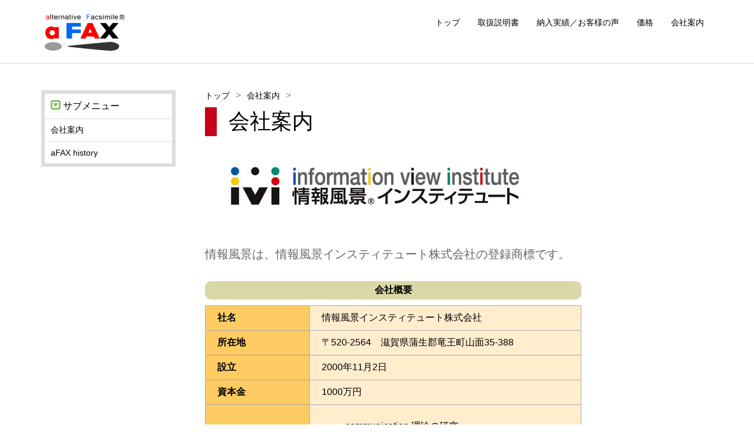

--- FILE ---
content_type: text/html
request_url: https://afax.ne.jp/company/index.html
body_size: 2909
content:
<!DOCTYPE html>
<html lang="ja">
<head>
<meta charset="UTF-8">

    <title>aFAX｜会社案内｜情報風景インスティテュート株式会社</title>

    <meta name="description" content="情報風景は、情報風景インスティテュート株式会社の登録商標です。">

    <meta name="viewport" content="width=device-width">

    <link href="../font-awesome-4.7.0/css/font-awesome.css" rel="stylesheet">

    <link rel="stylesheet" href="../style.css">
    <link rel="shortcut icon" href="../img/favicon.ico">


</head>





<body class="contents">

    <div class="boxA">
    <div class="boxA-inner">

    <div class="box1">
	<div class="site">
	<h1><a href="../index.html"><img src="../img/afax_logo_290.gif" alt="aFAX" width="145" height="70"></a></h1>
	</div>
    </div>


    <div class="box2">

	<button type="button" id="menubtn">
	<i class="fa fa-bars"></i><span>MENU</span>
	</button>

	<nav class="menu" id="menu">
	<ul>
		<li><a href="../index.html">トップ</a></li>
		<li><a href="../manual/index.html">取扱説明書</a></li>
		<li><a href="../users/index.html">納入実績／お客様の声</a></li>
		<li><a href="../kakaku/index.html">価格</a></li>
		<li><a href="../company/index.html">会社案内</a></li>
	</ul>
	</nav>

    </div>  <!-- box2 -->

    </div>  <!-- boxA-inner -->
    </div>  <!-- boxA -->


    <div class="box7">
    <div class="box7-1">





    <article class="kiji">

		<!-- パンくずリスト -->
		<div class="bread">
			<ol>
			    <li><a href="../index.html">トップ</a></li>
			    <li><a href="../company/index.html">会社案内</a></li>
			</ol>
		</div>



	<h1>会社案内</h1>

	<img src="../img/ivi-logo.jpg" alt="情報風景インスティテュート株式会社" class="kijiimg">

	<p class="lead">情報風景は、情報風景インスティテュート株式会社の登録商標です。</p>

	<table>
	<caption>会社概要</caption>

	<tr>
		<th>社名</th>
		<td>情報風景インスティテュート株式会社</td>
	</tr>
	<tr>
		<th>所在地</th>
		<td>〒520-2564　滋賀県蒲生郡竜王町山面35-388</td>
	</tr>
	<tr>
		<th>設立</th>
		<td><time datetime="2000-11-02">2000年11月2日</time></td>
	</tr>
	<tr>
		<th>資本金</th>
		<td>1000万円</td>
	</tr>
	<tr>
		<th>事業内容</th>
		<td>
			<ul>
			<li>communication 理論の研究</li>
			<li>communication 理論の研究成果に基づく事業</li>
			</ul>
		</td>
	</tr>
	<tr>
		<th>代表者</th>
		<td>代表取締役　服部悦雄</td>
	</tr>
	<tr>
		<th>企業理念</th>
		<td>something wonderful
<!--
　<a href="something-wonderful.mp3" target="blank"><i class="fa fa-volume-down fa-lg fa-fw"></i></a> 3sec.（※）
-->
		</td>
	</tr>
	<tr>
		<th>経営方針</th>
		<td>Quality people Quality work Quality products</td>
	</tr>
	</table>

<!--
	<div align="center">
	<p><small>※MGM Presents "2010" Chapter.22 (Message from David Bowman)</small></p>
	</div>
-->



	<table>
	<caption>沿革</caption>

	<tr>
		<th>2000年11月</th>
		<td>情報風景インスティテュート有限会社を設立</td>
	</tr>
	<tr>
		<th>2007年3月</th>
		<td>資本金を1000万円に増資</td>
	</tr>
	<tr>
		<th>2007年7月</th>
		<td>滋賀県野洲市から現所在地に移転、aFAX製品開発</td>
	</tr>
	<tr>
		<th>2010年4月</th>
		<td>楽天市場で販売開始、停止、その後、一時期、アマゾンで販売、停止</td>
	</tr>
	<tr>
		<th>2014年2月</th>
		<td>直営ECサイト開設</td>
	</tr>
	<tr>
		<th>2023年4月</th>
		<td>aFAX販売14年目に</td>
	</tr>
	<tr>
		<th>2023年10月</th>
		<td>indicator of IME（<a href="https://iime.ne.jp/" target="_blank" rel="nofollow"><font color="#0066cc">iIME</font> <i class="fa fa-external-link fa-fw"></i></a>）の販売開始！
		</td>
	</tr>
	</table>





	<table>
	<caption>代表者のプロフィール</caption>
	<tr>
		<th>略歴</th>
		<td>岐阜県生まれ。日本アイ・ビー・エム（※）に長年勤務、PCの開発等に没頭した後、情報風景インスティテュートを設立し、現在に至る。</td>
	</tr>
	<tr>
		<th>資格</th>
		<td>第一級無線技術士</td>
	</tr>
	</table>

	<p>※<a href="https://ja.wikipedia.org/wiki/%E6%97%A5%E6%9C%ACIBM%E9%87%8E%E6%B4%B2%E4%BA%8B%E6%A5%AD%E6%89%80" target="_blank" rel="nofollow">日本IBM野洲事業所<i class="fa fa-external-link fa-fw"></i></a>（Wikipedia）は滋賀県野洲市にありましたが、2007年7月に閉鎖されました。現在は、京セラ滋賀野洲工場。</p>

	<table>
	<tr>
		<th>好きな作家</th>
		<td>Ａ・Ｃ・クラーク</td>
	</tr>
	<tr>
		<th>好きな歌手</th>
		<td>中島みゆき</td>
	</tr>
	<tr>
		<th>自慢なこと</th>
		<td>瀬尾一三さんと握手したこと 『夜会』公演の後に</td>
	</tr>
	</table>

	<table>
	<tr>
		<th>道楽</th>
		<td>土木、木工、電工（職人風情）</td>
	</tr>
<!--
	<tr>
		<th>著作</th>
		<td>
		コンサートでもない、映画でもない、ＳＦでなくもないHTML劇場 ── <a href="https://information-view.co.jp/" target="_blank"><font color="#0066cc">Human Noon</font> <i class="fa fa-external-link fa-fw"></i></a>
		</td>
	</tr>
-->
	</table>



    </article>

	<div align="right">
		<div id="page-top">
			<p><a id="move-page-top">▲</a></p>
		</div>
	</div>





    </div>  <!-- box7-1 -->


    <div class="box7-2">

	<aside class="sidemenu">
	<h1><i class="fa fa-caret-square-o-down"></i>サブメニュー</h1>
	<ul>
		<li><a>会社案内</a></li>
		<li><a href="./afax-history.html">aFAX history</a></li>

	</ul>
	</aside>



    </div>  <!-- box7-2 -->


    </div>  <!-- box7 -->





    <div class="box5">
    <div class="box5-inner">
	<div class="copyright">
	<p>Copyright &copy; 情報風景インスティテュート株式会社</p>
	</div>
    </div>
    </div>


    <script src="../js/jquery-3.5.1.min.js"></script>


    <script>
    $(function(){
	$('#move-page-top').click(function(){
		$('html,body').animate({scrollTop:0},'slow');
	});
    });
    </script>


    <script>
    $(function(){
	$("#menubtn").click(function(){
		$("#menu").slideToggle();
	});
    });
    </script>


    <!-- Global site tag (gtag.js) - Google Analytics -->
    <script async src="https://www.googletagmanager.com/gtag/js?id=UA-108083850-1"></script>
    <script>
      window.dataLayer = window.dataLayer || [];
      function gtag(){dataLayer.push(arguments);}
      gtag('js', new Date());

      gtag('config', 'UA-108083850-1');
    </script>


</body>
</html>


--- FILE ---
content_type: text/css
request_url: https://afax.ne.jp/style.css
body_size: 2415
content:
@charset "UTF-8";


body	{margin: 0;
	font-family: 'メイリオ', 'Hiragino Kaku Gothic Pro', sans-serif}


/* サイト名 */
.site h1 a	{color: #000000;
	text-decoration: none}

.site h1	{margin: 0;
	font-size: 30px}

.site img	{border: none}


/* ヘッダー画像 */
.topimg	{max-width: 100%;
	height: auto;
	vertical-align: bottom}

/* キャッチコピー */
.catch	{margin: 0;
	padding: 15px;
	background-color: rgba(255,255,255,0.7);
	font-size: 28px}

/* ヘッダー画像にキャッチコピーを重ねる */
.top	{position: relative}

.catch	{position: absolute;
	bottom: 7%;
	left: 3%}


/* 記事 */
.kiji h1	{margin-top: 0;
	margin-bottom: 20px;
	padding-left: 20px;
	border-left: solid 20px #c50018;
	font-size: 36px;
	font-weight: normal}

.kiji h2	{margin-top: 50px;
	margin-bottom: 20px;
	border-bottom: solid 1px #dddddd;
	font-size: 28px;
	font-weight: normal}

.kiji h2 i	{margin-right: 7px;
	color: #888888}

.kiji h3 i	{margin-right: 5px;
	color: #888888}

.kiji p i	{margin-right: 3px;
	color: #888888}

.kiji p	{max-width: 640px;
	line-height: 1.6;
	margin-top: 0;
	margin-bottom: 20px}

.kiji .ps
	{max-width: 640px;
	font-size: 16px;
	color: #666666;
	margin-top: 0;
	margin-bottom: 20px}

.kiji .lead	{max-width: 100%;
	font-size: 20px;
	color: #666666}
.kiji .lead-s	{max-width: 100%;
	font-size: 16px;
	color: #666666}

.kiji .intro-b	{text-align: center;
	max-width: 100%;
	font-size: 28px;
	color: #666666}
.kiji .intro	{text-align: center;
	max-width: 100%;
	font-size: 20px;
	color: #666666}
.kiji .intro-s	{text-align: center;
	max-width: 100%;
	font-size: 14px;
	color: #666666}

.kiji .kiji	{max-width: 100%;
	height: auto}

.kijiimg	{max-width: 100%;
	height: auto;
	margin-bottom: 20px}
.kijiimg-pdf	{max-width: 100%;
	height: auto;
	margin-bottom: 0px}


/* パンくずリスト */
.bread	{margin-bottom: 10px}

.bread ol	{margin: 0;
	padding: 0;
	list-style: none}

.bread li a	{display: inline-block;
	padding: 0px;
	color: #000000;
	font-size: 14px;
	text-decoration: none}


.bread li a:hover	{background-color: #eeeeee}


.bread ol:after	{content: "";
	display: block;
	clear: both}

.bread li	{float: left;
	width: auto}

.bread li:after	{content: '\003e';
	margin-left: 10px;
	margin-right: 10px;
	color: #888888}


/* サイドメニュー */
.sidemenu	{border: solid 6px #dddddd;
		margin-bottom: 20px}

.sidemenu h1	{margin: 0;
	padding: 10px;
	font-size: 16px;
	font-weight: normal}

.sidemenu h1 i	{margin-right: 5px;
	color: #8abc60;
	font-size: larger}

.sidemenu ul	{margin: 0;
	padding: 0;
	list-style: none}

.sidemenu li a	{display: block;
	padding: 10px;
	border-top: solid 1px #dddddd;
	color: #000000;
	font-size: 14px;
	text-decoration: none}

.sidemenu li a:hover	{background-color: #eeeeee}


/* ページネーション */
.pagenation	{}

.pagenation ul	{display: inline-block;
	margin: 0;
	padding: 0;
	list-style: none}

.pagenation li a	{display: block;
	margin-left: 5px;
	margin-right: 5px;
	padding: 5px 10px;
	border: solid 4px #aaaaaa;
	color: #000000;
	font-size: 20px;
	text-decoration: none}

.pagenation li a.active	{background-color: #cccccc}

.pagenation li a:hover	{background-color: #cccccc}

.pagenation ul:after	{content: "";
	display: block;
	clear: both}

.pagenation li	{float: left;
	width: auto}

/* ページネーション（サイトマップ） */
.map	{}

.map ul	{display: inline-block;
	margin: 0;
	padding: 0;
	list-style: none}

.map li a	{display: block;
	margin-left: 5px;
	margin-right: 5px;
	padding: 5px 10px;
	border: solid 1px #aaaaaa;
	color: #000000;
	font-size: 16px;
	text-decoration: none}

.map li a.active	{background-color: #cccccc}

.map li a:hover	{background-color: #cccccc}

.map ul:after	{content: "";
	display: block;
	clear: both}

.map li	{float: left;
	width: auto;
	margin: 5px}

/* ページネーション（声） */
.voice	{}

.voice ul	{display: inline-block;
	margin: 0;
	padding: 0;
	list-style: none}

.voice li a	{display: block;
	margin-left: 5px;
	margin-right: 5px;
	padding: 5px 10px;
	border: solid 1px #aaaaaa;
	color: #000000;
	font-size: 18px;
	text-decoration: none}

.voice li a.active	{background-color: #cccccc}

.voice li a:hover	{background-color: #cccccc}

.voice ul:after	{content: "";
	display: block;
	clear: both}

.voice li	{float: left;
	width: auto;
	margin: 4px}


/* コピーライト */
.copyright p	{margin: 0;
	color: #666666;
	font-size: 14px}


/* BOX Aの下に罫線を挿入（コンテンツページのみ） */
.contents .boxA	{border-bottom: solid 1px #dddddd}
.contents .boxB	{border-bottom: solid 1px #dddddd}


/* BOX5をバーの形にする */
.box5	{padding-top: 15px;
	padding-bottom: 15px;
	background-color: #dddddd}


/* ボックスの左右 */
.boxA, .box4, .box5, .box6, .box7
	{padding-left: 15px;
	padding-right: 15px}


/* ボックスの上下 */
.boxA	{padding-top: 20px;
	padding-bottom: 10px}

.box4	{padding-top: 20px;
	padding-bottom: 20px}

.box4-1	{padding-bottom: 20px}

.box6	{padding-top: 20px}

.box6-1, .box6-2, .box6-3
	{padding-bottom: 10px}

.box7	{padding-top: 25px;
	padding-bottom: 25px}


/* テーブル */
table, th, td	{border: solid 1px #aaaaaa}

table	{border-collapse: collapse;
	margin-right: auto;
	margin-top: 30px;
	margin-bottom: 30px}

th, td	{
	padding: 10px 20px 10px 20px}

th	{width: 136px;
	background-color: #ffcb63;
	text-align: left}

td	{width: 420px;
	background-color: #ffedce}

caption	{font-weight: bold;
	background-color: #d9d8a7;
	border-radius: 10px;
	padding: 5px;
	margin-bottom: 10px}

/* ボタン */
.button	{display: inline-block;
	padding: 10px 60px 10px 60px;
	background-color: #fa0;
	color: #000;
	font-size: 14px;
	text-decoration: none;}

.button:hover, 
.button:focus	{outline: none;
	background-color: #cf0;}

/* 文字にマーカーを入れる */
span.lime	{background-color: #55ff55;}

/* （二重線）の下線 */
.line2 { text-decoration: underline double black }

/* ページトップへ */

#page-top	{width:40px;height:50px}
 
#page-top p{margin:0;padding:0;
	text-align:center;font-size: 20px;
	background:#3b3b3b;
	-webkit-transition:all 0.3s;
	-moz-transition:all 0.3s;
	transition:all 0.3s;}
 
#page-top p:hover{background:#8b8b8b;}
 
#move-page-top{	color:#fff;
	line-height:40px;
	text-decoration:none;
	display:block;
	cursor:pointer;}

/* ########### 359px以下 ########### */
@media (max-width: 359px) {

/* サイト名 */
.site img	{width: 225px;
	height: auto}

}


/* ########### 599px以下 ########### */
@media (max-width: 599px) {

/* ナビゲーション */
.menu li a	{padding: 10px 7px;
	font-size: 11px}

/* キャッチコピー */
.catch	{padding: 5px 10px;
	font-size: 12px}

/* 記事 */
.kiji h1	{font-size: 26px}

.kiji h2	{font-size: 20px}

.kiji .lead	{font-size: 16px}

}



/* ########### 767px以下 ########### */
@media (max-width: 767px) {

/* トグルボタン */
#menubtn	{padding: 6px 12px;
	border: solid 1px #444444;
	border-radius: 5px;
	background-color: #ffffff;
	position: absolute;
	top: 20px;
	right: 15px;
	cursor: pointer}

#menubtn:hover	{background-color: #dddddd}

#menubtn:focus	{outline: none}

#menubtn i	{color: #444444;
	font-size: 24px}

#menubtn span	{display: inline-block;
	text-indent: -9999px}

/* ナビゲーションメニュー（縦並び） */
.menu	{display: none}

.menu ul	{margin: 0;
	padding: 0;
	list-style: none}

.menu li a	{display: block;
	padding: 10px;
	color: #000000;
	font-size: 14px;
	text-decoration: none}

.menu li a:hover	{background-color: #eeeeee}

}


/* ########### 768px以上 ########### */
@media (min-width: 768px) {

/* トグルボタン */
#menubtn	{display: none}

/* ナビゲーション */
#menu	{display: block !important}

.menu ul	{margin: 0;
	padding: 0;
	list-style: none}

.menu li a	{display: block;
	padding: 10px 15px;
	color: #000000;
	font-size: 14px;
	text-decoration: none}

.menu li a:hover	{background-color: #eeeeee}

.menu ul:after	{content: "";
	display: block;
	clear: both}

.menu li	{float: left;
	width: auto}

/* BOX1とBOX2を横に並べる設定 */
.boxA:after	{content: "";
	display: block;
	clear: both}

.box1	{float: left;
	width: auto}

.box2	{float: right;
	width: auto}

/* BOX4-1とBOX4-2を横に並べる設定 */
.box4:after	{content: "";
	display: block;
	clear: both}

.box4-1	{float: left;
	width: 70%;
	padding-right: 35px;
	-moz-box-sizing: border-box;
	-webkit-box-sizing: border-box;
	box-sizing: border-box}

.box4-2	{float: left;
	width: 30%}


/* BOX6-1、BOX6-2、BOX6-3を横に並べる設定 */
.box6:after	{content: "";
	display: block;
	clear: both}

.box6-1	{float: left;
	width: 32%;
	margin-right: 2%}

.box6-2	{float: left;
	width: 32%;
	margin-right: 2%}

.box6-3	{float: left;
	width: 32%}


/* BOX7-1とBOX7-2を横に並べる設定 */
.box7:after	{content: "";
	display: block;
	clear: both}

.box7-1	{float: right;
	width: 80%;
	padding-left: 50px;
	-moz-box-sizing: border-box;
	-webkit-box-sizing: border-box;
	box-sizing: border-box}

.box7-2	{float: left;
	width: 20%}


}


/* ########### 1190px以上 ########### */
@media (min-width: 1190px) {

/* 全体の横幅を固定 */
.box3, .box4, .boxA-inner, .box5-inner, .box6, .box7
	{width: 1140px;
	margin-left: auto;
	margin-right: auto}

/* BOX Aの下に罫線を挿入 */
.boxA	{margin-bottom: 20px;
	border-bottom: solid 1px #dddddd}

}

